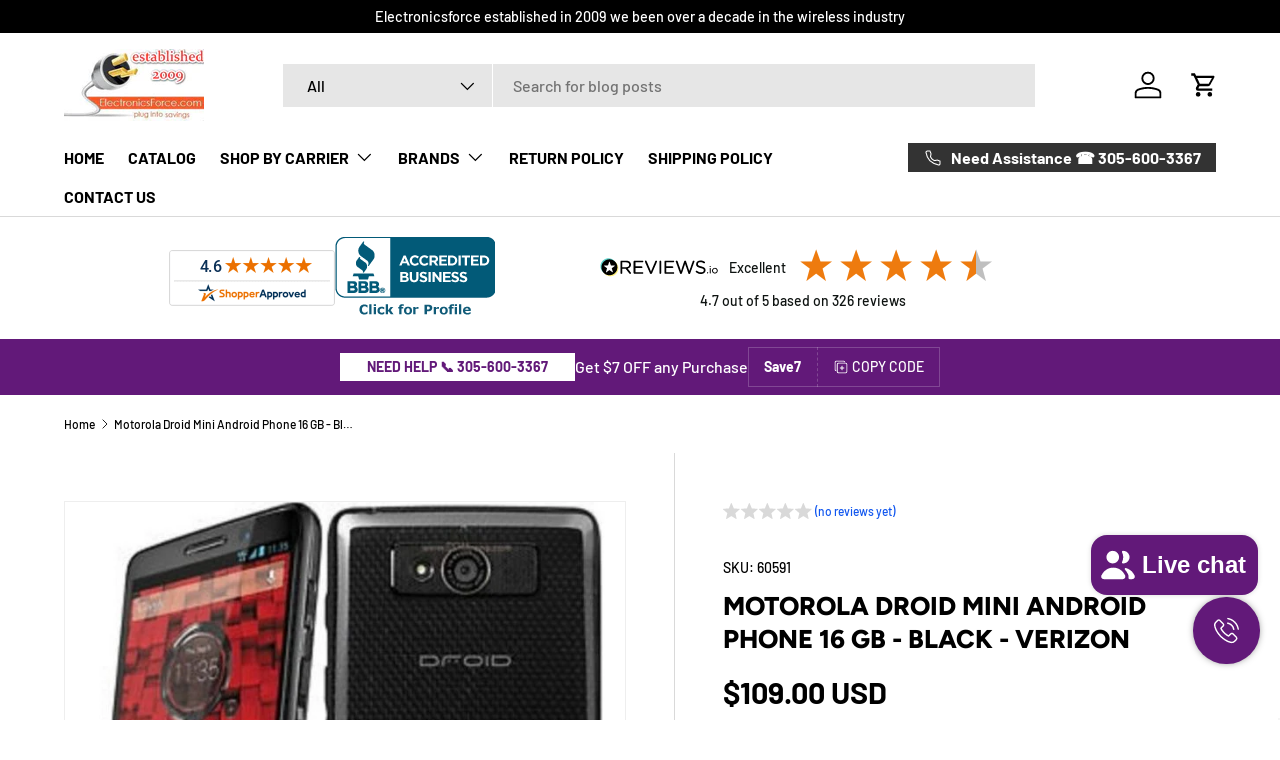

--- FILE ---
content_type: text/javascript; charset=utf-8
request_url: https://electronicsforce.com/products/motorola-droid-mini-xt1030-16gb-verizon-unlocked-gsm-4g-lte.js
body_size: 1843
content:
{"id":9027775070484,"title":"Motorola Droid Mini Android Phone 16 GB - Black - Verizon","handle":"motorola-droid-mini-xt1030-16gb-verizon-unlocked-gsm-4g-lte","description":"\u003cp\u003eGet zapped Everyone wants in on your pictures. Share photos and videos with your friends around you just by sweeping your finger. Droid Zap makes it that easy. Get vocal Save your hands for more important things, like devouring that ice cream sundae. With touchless control, your voice is all you need to make a call, look something up, or even set a reminder.\u003c\/p\u003e\r\n\r\n\u003cp\u003e \u003c\/p\u003e\r\n\r\n\u003ctable cellspacing=\"0\" style=\"height: 24px;\"\u003e\r\n\t\u003ctbody\u003e\r\n\t\t\u003ctr class=\"tr-hover\"\u003e\r\n\t\t\t\u003cth rowspan=\"15\" scope=\"row\"\u003eNetwork\u003c\/th\u003e\r\n\t\t\t\u003ctd class=\"ttl\"\u003e\u003ca\u003eTechnology\u003c\/a\u003e\u003c\/td\u003e\r\n\t\t\t\u003ctd class=\"nfo\"\u003e\u003ca class=\"link-network-detail collapse\" href=\"http:\/\/www.*\/motorola_droid_mini-5603.php#\"\u003eGSM \/ CDMA \/ HSPA \/ EVDO \/ LTE\u003c\/a\u003e\u003c\/td\u003e\r\n\t\t\u003c\/tr\u003e\r\n\t\u003c\/tbody\u003e\r\n\u003c\/table\u003e\r\n\r\n\u003ctable cellspacing=\"0\"\u003e\r\n\t\u003ctbody\u003e\r\n\t\t\u003ctr\u003e\r\n\t\t\t\u003cth rowspan=\"2\" scope=\"row\"\u003eLaunch\u003c\/th\u003e\r\n\t\t\t\u003ctd class=\"ttl\"\u003e\u003ca\u003eAnnounced\u003c\/a\u003e\u003c\/td\u003e\r\n\t\t\t\u003ctd class=\"nfo\"\u003e2013, July\u003c\/td\u003e\r\n\t\t\u003c\/tr\u003e\r\n\t\t\u003ctr\u003e\r\n\t\t\t\u003ctd class=\"ttl\"\u003e\u003ca\u003eStatus\u003c\/a\u003e\u003c\/td\u003e\r\n\t\t\t\u003ctd class=\"nfo\"\u003eAvailable. Released 2013, August\u003c\/td\u003e\r\n\t\t\u003c\/tr\u003e\r\n\t\u003c\/tbody\u003e\r\n\u003c\/table\u003e\r\n\r\n\u003ctable cellspacing=\"0\"\u003e\r\n\t\u003ctbody\u003e\r\n\t\t\u003ctr\u003e\r\n\t\t\t\u003cth rowspan=\"6\" scope=\"row\"\u003eBody\u003c\/th\u003e\r\n\t\t\t\u003ctd class=\"ttl\"\u003e\u003ca\u003eDimensions\u003c\/a\u003e\u003c\/td\u003e\r\n\t\t\t\u003ctd class=\"nfo\"\u003e121.3 x 61.3 x 8.9 mm (4.78 x 2.41 x 0.35 in)\u003c\/td\u003e\r\n\t\t\u003c\/tr\u003e\r\n\t\t\u003ctr\u003e\r\n\t\t\t\u003ctd class=\"ttl\"\u003e\u003ca\u003eWeight\u003c\/a\u003e\u003c\/td\u003e\r\n\t\t\t\u003ctd class=\"nfo\"\u003e130 g (4.59 oz)\u003c\/td\u003e\r\n\t\t\u003c\/tr\u003e\r\n\t\t\u003ctr\u003e\r\n\t\t\t\u003ctd class=\"ttl\"\u003e\u003ca\u003eSIM\u003c\/a\u003e\u003c\/td\u003e\r\n\t\t\t\u003ctd class=\"nfo\"\u003eNano-SIM\u003c\/td\u003e\r\n\t\t\u003c\/tr\u003e\r\n\t\t\u003ctr\u003e\r\n\t\t\t\u003ctd class=\"ttl\"\u003e \u003c\/td\u003e\r\n\t\t\t\u003ctd class=\"nfo\"\u003e- Splash resistant\u003c\/td\u003e\r\n\t\t\u003c\/tr\u003e\r\n\t\u003c\/tbody\u003e\r\n\u003c\/table\u003e\r\n\r\n\u003ctable cellspacing=\"0\"\u003e\r\n\t\u003ctbody\u003e\r\n\t\t\u003ctr\u003e\r\n\t\t\t\u003cth rowspan=\"6\" scope=\"row\"\u003eDisplay\u003c\/th\u003e\r\n\t\t\t\u003ctd class=\"ttl\"\u003e\u003ca\u003eType\u003c\/a\u003e\u003c\/td\u003e\r\n\t\t\t\u003ctd class=\"nfo\"\u003eTFT capacitive touchscreen, 16M colors\u003c\/td\u003e\r\n\t\t\u003c\/tr\u003e\r\n\t\t\u003ctr\u003e\r\n\t\t\t\u003ctd class=\"ttl\"\u003e\u003ca\u003eSize\u003c\/a\u003e\u003c\/td\u003e\r\n\t\t\t\u003ctd class=\"nfo\"\u003e4.3 inches (~68.6% screen-to-body ratio)\u003c\/td\u003e\r\n\t\t\u003c\/tr\u003e\r\n\t\t\u003ctr\u003e\r\n\t\t\t\u003ctd class=\"ttl\"\u003e\u003ca\u003eResolution\u003c\/a\u003e\u003c\/td\u003e\r\n\t\t\t\u003ctd class=\"nfo\"\u003e720 x 1280 pixels (~342 ppi pixel density)\u003c\/td\u003e\r\n\t\t\u003c\/tr\u003e\r\n\t\t\u003ctr\u003e\r\n\t\t\t\u003ctd class=\"ttl\"\u003e\u003ca\u003eMultitouch\u003c\/a\u003e\u003c\/td\u003e\r\n\t\t\t\u003ctd class=\"nfo\"\u003eYes\u003c\/td\u003e\r\n\t\t\u003c\/tr\u003e\r\n\t\t\u003ctr\u003e\r\n\t\t\t\u003ctd class=\"ttl\"\u003e\u003ca\u003eProtection\u003c\/a\u003e\u003c\/td\u003e\r\n\t\t\t\u003ctd class=\"nfo\"\u003eCorning Gorilla Glass\u003c\/td\u003e\r\n\t\t\u003c\/tr\u003e\r\n\t\u003c\/tbody\u003e\r\n\u003c\/table\u003e\r\n\r\n\u003ctable cellspacing=\"0\"\u003e\r\n\t\u003ctbody\u003e\r\n\t\t\u003ctr\u003e\r\n\t\t\t\u003cth rowspan=\"4\" scope=\"row\"\u003ePlatform\u003c\/th\u003e\r\n\t\t\t\u003ctd class=\"ttl\"\u003e\u003ca\u003eOS\u003c\/a\u003e\u003c\/td\u003e\r\n\t\t\t\u003ctd class=\"nfo\"\u003eAndroid OS, v4.2 (Jelly Bean), upgradable to v4.4.4 (KitKat), planned upgrade to v5.0 (Lollipop)\u003c\/td\u003e\r\n\t\t\u003c\/tr\u003e\r\n\t\t\u003ctr\u003e\r\n\t\t\t\u003ctd class=\"ttl\"\u003e\u003ca\u003eChipset\u003c\/a\u003e\u003c\/td\u003e\r\n\t\t\t\u003ctd class=\"nfo\"\u003eQualcomm Snapdragon S4 Pro\u003c\/td\u003e\r\n\t\t\u003c\/tr\u003e\r\n\t\t\u003ctr\u003e\r\n\t\t\t\u003ctd class=\"ttl\"\u003e\u003ca\u003eCPU\u003c\/a\u003e\u003c\/td\u003e\r\n\t\t\t\u003ctd class=\"nfo\"\u003eDual-core 1.7 GHz Krait\u003c\/td\u003e\r\n\t\t\u003c\/tr\u003e\r\n\t\t\u003ctr\u003e\r\n\t\t\t\u003ctd class=\"ttl\"\u003e\u003ca\u003eGPU\u003c\/a\u003e\u003c\/td\u003e\r\n\t\t\t\u003ctd class=\"nfo\"\u003eAdreno 320\u003c\/td\u003e\r\n\t\t\u003c\/tr\u003e\r\n\t\u003c\/tbody\u003e\r\n\u003c\/table\u003e\r\n\r\n\u003ctable cellspacing=\"0\"\u003e\r\n\t\u003ctbody\u003e\r\n\t\t\u003ctr\u003e\r\n\t\t\t\u003cth rowspan=\"5\" scope=\"row\"\u003eMemory\u003c\/th\u003e\r\n\t\t\t\u003ctd class=\"ttl\"\u003e\u003ca\u003eCard slot\u003c\/a\u003e\u003c\/td\u003e\r\n\t\t\t\u003ctd class=\"nfo\"\u003eNo\u003c\/td\u003e\r\n\t\t\u003c\/tr\u003e\r\n\t\t\u003ctr\u003e\r\n\t\t\t\u003ctd class=\"ttl\"\u003e\u003ca\u003eInternal\u003c\/a\u003e\u003c\/td\u003e\r\n\t\t\t\u003ctd class=\"nfo\"\u003e16 GB, 2 GB RAM\u003c\/td\u003e\r\n\t\t\u003c\/tr\u003e\r\n\t\u003c\/tbody\u003e\r\n\u003c\/table\u003e\r\n\r\n\u003ctable cellspacing=\"0\"\u003e\r\n\t\u003ctbody\u003e\r\n\t\t\u003ctr\u003e\r\n\t\t\t\u003cth rowspan=\"4\" scope=\"row\"\u003eCamera\u003c\/th\u003e\r\n\t\t\t\u003ctd class=\"ttl\"\u003e\u003ca\u003ePrimary\u003c\/a\u003e\u003c\/td\u003e\r\n\t\t\t\u003ctd class=\"nfo\"\u003e10 MP, 4320 x 2432 pixels, autofocus, LED flash\u003c\/td\u003e\r\n\t\t\u003c\/tr\u003e\r\n\t\t\u003ctr\u003e\r\n\t\t\t\u003ctd class=\"ttl\"\u003e\u003ca\u003eFeatures\u003c\/a\u003e\u003c\/td\u003e\r\n\t\t\t\u003ctd class=\"nfo\"\u003eTouch focus, geo-tagging, face detection\u003c\/td\u003e\r\n\t\t\u003c\/tr\u003e\r\n\t\t\u003ctr\u003e\r\n\t\t\t\u003ctd class=\"ttl\"\u003e\u003ca\u003eVideo\u003c\/a\u003e\u003c\/td\u003e\r\n\t\t\t\u003ctd class=\"nfo\"\u003e1080p@30fps\u003c\/td\u003e\r\n\t\t\u003c\/tr\u003e\r\n\t\t\u003ctr\u003e\r\n\t\t\t\u003ctd class=\"ttl\"\u003e\u003ca\u003eSecondary\u003c\/a\u003e\u003c\/td\u003e\r\n\t\t\t\u003ctd class=\"nfo\"\u003e2 MP\u003c\/td\u003e\r\n\t\t\u003c\/tr\u003e\r\n\t\u003c\/tbody\u003e\r\n\u003c\/table\u003e\r\n\r\n\u003ctable cellspacing=\"0\"\u003e\r\n\t\u003ctbody\u003e\r\n\t\t\u003ctr\u003e\r\n\t\t\t\u003cth rowspan=\"4\" scope=\"row\"\u003eSound\u003c\/th\u003e\r\n\t\t\t\u003ctd class=\"ttl\"\u003e\u003ca\u003eAlert types\u003c\/a\u003e\u003c\/td\u003e\r\n\t\t\t\u003ctd class=\"nfo\"\u003eVibration; MP3, WAV ringtones\u003c\/td\u003e\r\n\t\t\u003c\/tr\u003e\r\n\t\t\u003ctr\u003e\r\n\t\t\t\u003ctd class=\"ttl\"\u003e\u003ca\u003eLoudspeaker\u003c\/a\u003e\u003c\/td\u003e\r\n\t\t\t\u003ctd class=\"nfo\"\u003eYes\u003c\/td\u003e\r\n\t\t\u003c\/tr\u003e\r\n\t\t\u003ctr\u003e\r\n\t\t\t\u003ctd class=\"ttl\"\u003e\u003ca\u003e3.5mm jack\u003c\/a\u003e\u003c\/td\u003e\r\n\t\t\t\u003ctd class=\"nfo\"\u003eYes\u003c\/td\u003e\r\n\t\t\u003c\/tr\u003e\r\n\t\u003c\/tbody\u003e\r\n\u003c\/table\u003e\r\n\r\n\u003ctable cellspacing=\"0\"\u003e\r\n\t\u003ctbody\u003e\r\n\t\t\u003ctr\u003e\r\n\t\t\t\u003cth rowspan=\"9\" scope=\"row\"\u003eComms\u003c\/th\u003e\r\n\t\t\t\u003ctd class=\"ttl\"\u003e\u003ca\u003eWLAN\u003c\/a\u003e\u003c\/td\u003e\r\n\t\t\t\u003ctd class=\"nfo\"\u003eWi-Fi 802.11 a\/b\/g\/n\/ac, dual-band, hotspot, DLNA\u003c\/td\u003e\r\n\t\t\u003c\/tr\u003e\r\n\t\t\u003ctr\u003e\r\n\t\t\t\u003ctd class=\"ttl\"\u003e\u003ca\u003eBluetooth\u003c\/a\u003e\u003c\/td\u003e\r\n\t\t\t\u003ctd class=\"nfo\"\u003ev4.0, A2DP, EDR, LE\u003c\/td\u003e\r\n\t\t\u003c\/tr\u003e\r\n\t\t\u003ctr\u003e\r\n\t\t\t\u003ctd class=\"ttl\"\u003e\u003ca\u003eGPS\u003c\/a\u003e\u003c\/td\u003e\r\n\t\t\t\u003ctd class=\"nfo\"\u003eYes, with A-GPS, GLONASS\u003c\/td\u003e\r\n\t\t\u003c\/tr\u003e\r\n\t\t\u003ctr\u003e\r\n\t\t\t\u003ctd class=\"ttl\"\u003e\u003ca\u003eNFC\u003c\/a\u003e\u003c\/td\u003e\r\n\t\t\t\u003ctd class=\"nfo\"\u003eYes\u003c\/td\u003e\r\n\t\t\u003c\/tr\u003e\r\n\t\t\u003ctr\u003e\r\n\t\t\t\u003ctd class=\"ttl\"\u003e\u003ca\u003eRadio\u003c\/a\u003e\u003c\/td\u003e\r\n\t\t\t\u003ctd class=\"nfo\"\u003eNo\u003c\/td\u003e\r\n\t\t\u003c\/tr\u003e\r\n\t\t\u003ctr\u003e\r\n\t\t\t\u003ctd class=\"ttl\"\u003e\u003ca\u003eUSB\u003c\/a\u003e\u003c\/td\u003e\r\n\t\t\t\u003ctd class=\"nfo\"\u003emicroUSB v2.0\u003c\/td\u003e\r\n\t\t\u003c\/tr\u003e\r\n\t\u003c\/tbody\u003e\r\n\u003c\/table\u003e\r\n\r\n\u003ctable cellspacing=\"0\"\u003e\r\n\t\u003ctbody\u003e\r\n\t\t\u003ctr\u003e\r\n\t\t\t\u003cth rowspan=\"12\" scope=\"row\"\u003eFeatures\u003c\/th\u003e\r\n\t\t\t\u003ctd class=\"ttl\"\u003e\u003ca\u003eSensors\u003c\/a\u003e\u003c\/td\u003e\r\n\t\t\t\u003ctd class=\"nfo\"\u003eAccelerometer, gyro, proximity, compass, barometer\u003c\/td\u003e\r\n\t\t\u003c\/tr\u003e\r\n\t\t\u003ctr\u003e\r\n\t\t\t\u003ctd class=\"ttl\"\u003e\u003ca\u003eMessaging\u003c\/a\u003e\u003c\/td\u003e\r\n\t\t\t\u003ctd class=\"nfo\"\u003eSMS(threaded view), MMS, Email, Push Email, IM\u003c\/td\u003e\r\n\t\t\u003c\/tr\u003e\r\n\t\t\u003ctr\u003e\r\n\t\t\t\u003ctd class=\"ttl\"\u003e\u003ca\u003eBrowser\u003c\/a\u003e\u003c\/td\u003e\r\n\t\t\t\u003ctd class=\"nfo\"\u003eHTML5\u003c\/td\u003e\r\n\t\t\u003c\/tr\u003e\r\n\t\t\u003ctr\u003e\r\n\t\t\t\u003ctd class=\"ttl\"\u003e\u003ca\u003eJava\u003c\/a\u003e\u003c\/td\u003e\r\n\t\t\t\u003ctd class=\"nfo\"\u003eNo\u003c\/td\u003e\r\n\t\t\u003c\/tr\u003e\r\n\t\t\u003ctr\u003e\r\n\t\t\t\u003ctd class=\"ttl\"\u003e \u003c\/td\u003e\r\n\t\t\t\u003ctd class=\"nfo\"\u003e- Wireless charging (Qi-enabled)\u003cbr\u003e\r\n\t\t\t- Active noise cancellation with dedicated mic\u003cbr\u003e\r\n\t\t\t- MP3\/AAC+\/WAV\/WMA player\u003cbr\u003e\r\n\t\t\t- MP4\/H.264\/WMV player\u003cbr\u003e\r\n\t\t\t- Document viewer\/editor\u003cbr\u003e\r\n\t\t\t- Voice memo\/dial\/commands\u003c\/td\u003e\r\n\t\t\u003c\/tr\u003e\r\n\t\u003c\/tbody\u003e\r\n\u003c\/table\u003e\r\n\r\n\u003ctable cellspacing=\"0\"\u003e\r\n\t\u003ctbody\u003e\r\n\t\t\u003ctr\u003e\r\n\t\t\t\u003cth rowspan=\"7\" scope=\"row\"\u003eBattery\u003c\/th\u003e\r\n\t\t\t\u003ctd class=\"ttl\"\u003e \u003c\/td\u003e\r\n\t\t\t\u003ctd class=\"nfo\"\u003eLi-Ion 2000 mAh battery\u003c\/td\u003e\r\n\t\t\u003c\/tr\u003e\r\n\t\t\u003ctr\u003e\r\n\t\t\t\u003ctd class=\"ttl\"\u003e\u003ca\u003eStand-by\u003c\/a\u003e\u003c\/td\u003e\r\n\t\t\t\u003ctd class=\"nfo\"\u003e \u003c\/td\u003e\r\n\t\t\u003c\/tr\u003e\r\n\t\t\u003ctr\u003e\r\n\t\t\t\u003ctd class=\"ttl\"\u003e\u003ca\u003eTalk time\u003c\/a\u003e\u003c\/td\u003e\r\n\t\t\t\u003ctd class=\"nfo\"\u003eUp to 28 h\u003c\/td\u003e\r\n\t\t\u003c\/tr\u003e\r\n\t\u003c\/tbody\u003e\r\n\u003c\/table\u003e\r\n\r\n\u003ctable cellspacing=\"0\"\u003e\r\n\t\u003ctbody\u003e\r\n\t\t\u003ctr\u003e\r\n\t\t\t\u003cth rowspan=\"5\" scope=\"row\"\u003eMisc\u003c\/th\u003e\r\n\t\t\t\u003ctd class=\"ttl\"\u003e\u003ca\u003eColors\u003c\/a\u003e\u003c\/td\u003e\r\n\t\t\t\u003ctd class=\"nfo\"\u003eBlack, Red\u003c\/td\u003e\r\n\t\t\u003c\/tr\u003e\r\n\t\t\u003ctr\u003e\r\n\t\t\t\u003ctd class=\"ttl\"\u003e\u003ca\u003ePrice group\u003c\/a\u003e\u003c\/td\u003e\r\n\t\t\t\u003ctd class=\"nfo\"\u003e\u003ca\u003e7\/10\u003c\/a\u003e\u003c\/td\u003e\r\n\t\t\u003c\/tr\u003e\r\n\t\u003c\/tbody\u003e\r\n\u003c\/table\u003e","published_at":"2024-03-04T15:58:10-05:00","created_at":"2024-03-04T15:58:10-05:00","vendor":"Motorola","type":"","tags":["Motorola"],"price":10900,"price_min":10900,"price_max":10900,"available":true,"price_varies":false,"compare_at_price":0,"compare_at_price_min":0,"compare_at_price_max":0,"compare_at_price_varies":false,"variants":[{"id":47826790482196,"title":"Default Title","option1":"Default Title","option2":null,"option3":null,"sku":"60591","requires_shipping":true,"taxable":true,"featured_image":null,"available":true,"name":"Motorola Droid Mini Android Phone 16 GB - Black - Verizon","public_title":null,"options":["Default Title"],"price":10900,"weight":454,"compare_at_price":0,"inventory_management":"shopify","barcode":"723755002883","requires_selling_plan":false,"selling_plan_allocations":[]}],"images":["\/\/cdn.shopify.com\/s\/files\/1\/0865\/9288\/0916\/products\/droidmini_a4b9bf79-2175-4bc0-a828-275b0d5a9933.jpg?v=1709623582"],"featured_image":"\/\/cdn.shopify.com\/s\/files\/1\/0865\/9288\/0916\/products\/droidmini_a4b9bf79-2175-4bc0-a828-275b0d5a9933.jpg?v=1709623582","options":[{"name":"Title","position":1,"values":["Default Title"]}],"url":"\/products\/motorola-droid-mini-xt1030-16gb-verizon-unlocked-gsm-4g-lte","media":[{"alt":null,"id":37255584874772,"position":1,"preview_image":{"aspect_ratio":1.0,"height":640,"width":640,"src":"https:\/\/cdn.shopify.com\/s\/files\/1\/0865\/9288\/0916\/products\/droidmini_a4b9bf79-2175-4bc0-a828-275b0d5a9933.jpg?v=1709623582"},"aspect_ratio":1.0,"height":640,"media_type":"image","src":"https:\/\/cdn.shopify.com\/s\/files\/1\/0865\/9288\/0916\/products\/droidmini_a4b9bf79-2175-4bc0-a828-275b0d5a9933.jpg?v=1709623582","width":640}],"requires_selling_plan":false,"selling_plan_groups":[]}